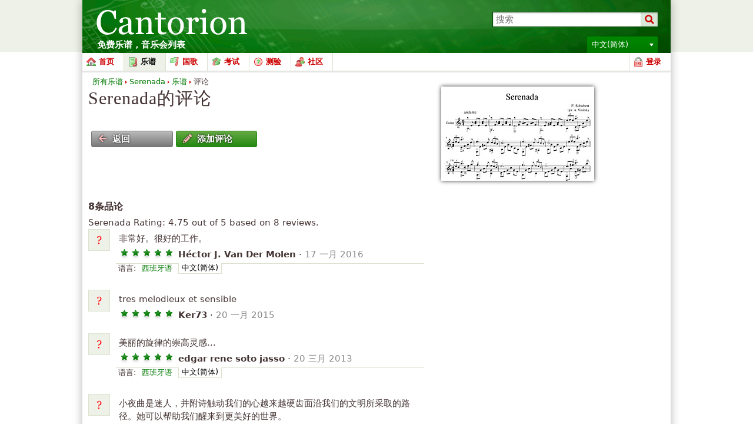

--- FILE ---
content_type: text/html; charset=UTF-8
request_url: https://zh.cantorion.org/musicreview/4241/Serenada
body_size: 16063
content:
<!DOCTYPE html PUBLIC "-//W3C//DTD XHTML 1.0 Strict//EN" "http://www.w3.org/TR/xhtml1/DTD/xhtml1-strict.dtd">
<html lang="zh" xmlns="http://www.w3.org/1999/xhtml" xmlns:og="http://opengraphprotocol.org/schema/">
<head>
<script type="text/javasript">if(top != self) top.location = location;</script><meta http-equiv="Content-Type" content="text/html; charset=utf-8" /><script type="text/javascript">(window.NREUM||(NREUM={})).init={ajax:{deny_list:["bam.nr-data.net"]},feature_flags:["soft_nav"]};(window.NREUM||(NREUM={})).loader_config={licenseKey:"8e1ff01a10",applicationID:"676299",browserID:"676306"};;/*! For license information please see nr-loader-rum-1.308.0.min.js.LICENSE.txt */
(()=>{var e,t,r={163:(e,t,r)=>{"use strict";r.d(t,{j:()=>E});var n=r(384),i=r(1741);var a=r(2555);r(860).K7.genericEvents;const s="experimental.resources",o="register",c=e=>{if(!e||"string"!=typeof e)return!1;try{document.createDocumentFragment().querySelector(e)}catch{return!1}return!0};var d=r(2614),u=r(944),l=r(8122);const f="[data-nr-mask]",g=e=>(0,l.a)(e,(()=>{const e={feature_flags:[],experimental:{allow_registered_children:!1,resources:!1},mask_selector:"*",block_selector:"[data-nr-block]",mask_input_options:{color:!1,date:!1,"datetime-local":!1,email:!1,month:!1,number:!1,range:!1,search:!1,tel:!1,text:!1,time:!1,url:!1,week:!1,textarea:!1,select:!1,password:!0}};return{ajax:{deny_list:void 0,block_internal:!0,enabled:!0,autoStart:!0},api:{get allow_registered_children(){return e.feature_flags.includes(o)||e.experimental.allow_registered_children},set allow_registered_children(t){e.experimental.allow_registered_children=t},duplicate_registered_data:!1},browser_consent_mode:{enabled:!1},distributed_tracing:{enabled:void 0,exclude_newrelic_header:void 0,cors_use_newrelic_header:void 0,cors_use_tracecontext_headers:void 0,allowed_origins:void 0},get feature_flags(){return e.feature_flags},set feature_flags(t){e.feature_flags=t},generic_events:{enabled:!0,autoStart:!0},harvest:{interval:30},jserrors:{enabled:!0,autoStart:!0},logging:{enabled:!0,autoStart:!0},metrics:{enabled:!0,autoStart:!0},obfuscate:void 0,page_action:{enabled:!0},page_view_event:{enabled:!0,autoStart:!0},page_view_timing:{enabled:!0,autoStart:!0},performance:{capture_marks:!1,capture_measures:!1,capture_detail:!0,resources:{get enabled(){return e.feature_flags.includes(s)||e.experimental.resources},set enabled(t){e.experimental.resources=t},asset_types:[],first_party_domains:[],ignore_newrelic:!0}},privacy:{cookies_enabled:!0},proxy:{assets:void 0,beacon:void 0},session:{expiresMs:d.wk,inactiveMs:d.BB},session_replay:{autoStart:!0,enabled:!1,preload:!1,sampling_rate:10,error_sampling_rate:100,collect_fonts:!1,inline_images:!1,fix_stylesheets:!0,mask_all_inputs:!0,get mask_text_selector(){return e.mask_selector},set mask_text_selector(t){c(t)?e.mask_selector="".concat(t,",").concat(f):""===t||null===t?e.mask_selector=f:(0,u.R)(5,t)},get block_class(){return"nr-block"},get ignore_class(){return"nr-ignore"},get mask_text_class(){return"nr-mask"},get block_selector(){return e.block_selector},set block_selector(t){c(t)?e.block_selector+=",".concat(t):""!==t&&(0,u.R)(6,t)},get mask_input_options(){return e.mask_input_options},set mask_input_options(t){t&&"object"==typeof t?e.mask_input_options={...t,password:!0}:(0,u.R)(7,t)}},session_trace:{enabled:!0,autoStart:!0},soft_navigations:{enabled:!0,autoStart:!0},spa:{enabled:!0,autoStart:!0},ssl:void 0,user_actions:{enabled:!0,elementAttributes:["id","className","tagName","type"]}}})());var p=r(6154),m=r(9324);let h=0;const v={buildEnv:m.F3,distMethod:m.Xs,version:m.xv,originTime:p.WN},b={consented:!1},y={appMetadata:{},get consented(){return this.session?.state?.consent||b.consented},set consented(e){b.consented=e},customTransaction:void 0,denyList:void 0,disabled:!1,harvester:void 0,isolatedBacklog:!1,isRecording:!1,loaderType:void 0,maxBytes:3e4,obfuscator:void 0,onerror:void 0,ptid:void 0,releaseIds:{},session:void 0,timeKeeper:void 0,registeredEntities:[],jsAttributesMetadata:{bytes:0},get harvestCount(){return++h}},_=e=>{const t=(0,l.a)(e,y),r=Object.keys(v).reduce((e,t)=>(e[t]={value:v[t],writable:!1,configurable:!0,enumerable:!0},e),{});return Object.defineProperties(t,r)};var w=r(5701);const x=e=>{const t=e.startsWith("http");e+="/",r.p=t?e:"https://"+e};var R=r(7836),k=r(3241);const A={accountID:void 0,trustKey:void 0,agentID:void 0,licenseKey:void 0,applicationID:void 0,xpid:void 0},S=e=>(0,l.a)(e,A),T=new Set;function E(e,t={},r,s){let{init:o,info:c,loader_config:d,runtime:u={},exposed:l=!0}=t;if(!c){const e=(0,n.pV)();o=e.init,c=e.info,d=e.loader_config}e.init=g(o||{}),e.loader_config=S(d||{}),c.jsAttributes??={},p.bv&&(c.jsAttributes.isWorker=!0),e.info=(0,a.D)(c);const f=e.init,m=[c.beacon,c.errorBeacon];T.has(e.agentIdentifier)||(f.proxy.assets&&(x(f.proxy.assets),m.push(f.proxy.assets)),f.proxy.beacon&&m.push(f.proxy.beacon),e.beacons=[...m],function(e){const t=(0,n.pV)();Object.getOwnPropertyNames(i.W.prototype).forEach(r=>{const n=i.W.prototype[r];if("function"!=typeof n||"constructor"===n)return;let a=t[r];e[r]&&!1!==e.exposed&&"micro-agent"!==e.runtime?.loaderType&&(t[r]=(...t)=>{const n=e[r](...t);return a?a(...t):n})})}(e),(0,n.US)("activatedFeatures",w.B)),u.denyList=[...f.ajax.deny_list||[],...f.ajax.block_internal?m:[]],u.ptid=e.agentIdentifier,u.loaderType=r,e.runtime=_(u),T.has(e.agentIdentifier)||(e.ee=R.ee.get(e.agentIdentifier),e.exposed=l,(0,k.W)({agentIdentifier:e.agentIdentifier,drained:!!w.B?.[e.agentIdentifier],type:"lifecycle",name:"initialize",feature:void 0,data:e.config})),T.add(e.agentIdentifier)}},384:(e,t,r)=>{"use strict";r.d(t,{NT:()=>s,US:()=>u,Zm:()=>o,bQ:()=>d,dV:()=>c,pV:()=>l});var n=r(6154),i=r(1863),a=r(1910);const s={beacon:"bam.nr-data.net",errorBeacon:"bam.nr-data.net"};function o(){return n.gm.NREUM||(n.gm.NREUM={}),void 0===n.gm.newrelic&&(n.gm.newrelic=n.gm.NREUM),n.gm.NREUM}function c(){let e=o();return e.o||(e.o={ST:n.gm.setTimeout,SI:n.gm.setImmediate||n.gm.setInterval,CT:n.gm.clearTimeout,XHR:n.gm.XMLHttpRequest,REQ:n.gm.Request,EV:n.gm.Event,PR:n.gm.Promise,MO:n.gm.MutationObserver,FETCH:n.gm.fetch,WS:n.gm.WebSocket},(0,a.i)(...Object.values(e.o))),e}function d(e,t){let r=o();r.initializedAgents??={},t.initializedAt={ms:(0,i.t)(),date:new Date},r.initializedAgents[e]=t}function u(e,t){o()[e]=t}function l(){return function(){let e=o();const t=e.info||{};e.info={beacon:s.beacon,errorBeacon:s.errorBeacon,...t}}(),function(){let e=o();const t=e.init||{};e.init={...t}}(),c(),function(){let e=o();const t=e.loader_config||{};e.loader_config={...t}}(),o()}},782:(e,t,r)=>{"use strict";r.d(t,{T:()=>n});const n=r(860).K7.pageViewTiming},860:(e,t,r)=>{"use strict";r.d(t,{$J:()=>u,K7:()=>c,P3:()=>d,XX:()=>i,Yy:()=>o,df:()=>a,qY:()=>n,v4:()=>s});const n="events",i="jserrors",a="browser/blobs",s="rum",o="browser/logs",c={ajax:"ajax",genericEvents:"generic_events",jserrors:i,logging:"logging",metrics:"metrics",pageAction:"page_action",pageViewEvent:"page_view_event",pageViewTiming:"page_view_timing",sessionReplay:"session_replay",sessionTrace:"session_trace",softNav:"soft_navigations",spa:"spa"},d={[c.pageViewEvent]:1,[c.pageViewTiming]:2,[c.metrics]:3,[c.jserrors]:4,[c.spa]:5,[c.ajax]:6,[c.sessionTrace]:7,[c.softNav]:8,[c.sessionReplay]:9,[c.logging]:10,[c.genericEvents]:11},u={[c.pageViewEvent]:s,[c.pageViewTiming]:n,[c.ajax]:n,[c.spa]:n,[c.softNav]:n,[c.metrics]:i,[c.jserrors]:i,[c.sessionTrace]:a,[c.sessionReplay]:a,[c.logging]:o,[c.genericEvents]:"ins"}},944:(e,t,r)=>{"use strict";r.d(t,{R:()=>i});var n=r(3241);function i(e,t){"function"==typeof console.debug&&(console.debug("New Relic Warning: https://github.com/newrelic/newrelic-browser-agent/blob/main/docs/warning-codes.md#".concat(e),t),(0,n.W)({agentIdentifier:null,drained:null,type:"data",name:"warn",feature:"warn",data:{code:e,secondary:t}}))}},1687:(e,t,r)=>{"use strict";r.d(t,{Ak:()=>d,Ze:()=>f,x3:()=>u});var n=r(3241),i=r(7836),a=r(3606),s=r(860),o=r(2646);const c={};function d(e,t){const r={staged:!1,priority:s.P3[t]||0};l(e),c[e].get(t)||c[e].set(t,r)}function u(e,t){e&&c[e]&&(c[e].get(t)&&c[e].delete(t),p(e,t,!1),c[e].size&&g(e))}function l(e){if(!e)throw new Error("agentIdentifier required");c[e]||(c[e]=new Map)}function f(e="",t="feature",r=!1){if(l(e),!e||!c[e].get(t)||r)return p(e,t);c[e].get(t).staged=!0,g(e)}function g(e){const t=Array.from(c[e]);t.every(([e,t])=>t.staged)&&(t.sort((e,t)=>e[1].priority-t[1].priority),t.forEach(([t])=>{c[e].delete(t),p(e,t)}))}function p(e,t,r=!0){const s=e?i.ee.get(e):i.ee,c=a.i.handlers;if(!s.aborted&&s.backlog&&c){if((0,n.W)({agentIdentifier:e,type:"lifecycle",name:"drain",feature:t}),r){const e=s.backlog[t],r=c[t];if(r){for(let t=0;e&&t<e.length;++t)m(e[t],r);Object.entries(r).forEach(([e,t])=>{Object.values(t||{}).forEach(t=>{t[0]?.on&&t[0]?.context()instanceof o.y&&t[0].on(e,t[1])})})}}s.isolatedBacklog||delete c[t],s.backlog[t]=null,s.emit("drain-"+t,[])}}function m(e,t){var r=e[1];Object.values(t[r]||{}).forEach(t=>{var r=e[0];if(t[0]===r){var n=t[1],i=e[3],a=e[2];n.apply(i,a)}})}},1738:(e,t,r)=>{"use strict";r.d(t,{U:()=>g,Y:()=>f});var n=r(3241),i=r(9908),a=r(1863),s=r(944),o=r(5701),c=r(3969),d=r(8362),u=r(860),l=r(4261);function f(e,t,r,a){const f=a||r;!f||f[e]&&f[e]!==d.d.prototype[e]||(f[e]=function(){(0,i.p)(c.xV,["API/"+e+"/called"],void 0,u.K7.metrics,r.ee),(0,n.W)({agentIdentifier:r.agentIdentifier,drained:!!o.B?.[r.agentIdentifier],type:"data",name:"api",feature:l.Pl+e,data:{}});try{return t.apply(this,arguments)}catch(e){(0,s.R)(23,e)}})}function g(e,t,r,n,s){const o=e.info;null===r?delete o.jsAttributes[t]:o.jsAttributes[t]=r,(s||null===r)&&(0,i.p)(l.Pl+n,[(0,a.t)(),t,r],void 0,"session",e.ee)}},1741:(e,t,r)=>{"use strict";r.d(t,{W:()=>a});var n=r(944),i=r(4261);class a{#e(e,...t){if(this[e]!==a.prototype[e])return this[e](...t);(0,n.R)(35,e)}addPageAction(e,t){return this.#e(i.hG,e,t)}register(e){return this.#e(i.eY,e)}recordCustomEvent(e,t){return this.#e(i.fF,e,t)}setPageViewName(e,t){return this.#e(i.Fw,e,t)}setCustomAttribute(e,t,r){return this.#e(i.cD,e,t,r)}noticeError(e,t){return this.#e(i.o5,e,t)}setUserId(e,t=!1){return this.#e(i.Dl,e,t)}setApplicationVersion(e){return this.#e(i.nb,e)}setErrorHandler(e){return this.#e(i.bt,e)}addRelease(e,t){return this.#e(i.k6,e,t)}log(e,t){return this.#e(i.$9,e,t)}start(){return this.#e(i.d3)}finished(e){return this.#e(i.BL,e)}recordReplay(){return this.#e(i.CH)}pauseReplay(){return this.#e(i.Tb)}addToTrace(e){return this.#e(i.U2,e)}setCurrentRouteName(e){return this.#e(i.PA,e)}interaction(e){return this.#e(i.dT,e)}wrapLogger(e,t,r){return this.#e(i.Wb,e,t,r)}measure(e,t){return this.#e(i.V1,e,t)}consent(e){return this.#e(i.Pv,e)}}},1863:(e,t,r)=>{"use strict";function n(){return Math.floor(performance.now())}r.d(t,{t:()=>n})},1910:(e,t,r)=>{"use strict";r.d(t,{i:()=>a});var n=r(944);const i=new Map;function a(...e){return e.every(e=>{if(i.has(e))return i.get(e);const t="function"==typeof e?e.toString():"",r=t.includes("[native code]"),a=t.includes("nrWrapper");return r||a||(0,n.R)(64,e?.name||t),i.set(e,r),r})}},2555:(e,t,r)=>{"use strict";r.d(t,{D:()=>o,f:()=>s});var n=r(384),i=r(8122);const a={beacon:n.NT.beacon,errorBeacon:n.NT.errorBeacon,licenseKey:void 0,applicationID:void 0,sa:void 0,queueTime:void 0,applicationTime:void 0,ttGuid:void 0,user:void 0,account:void 0,product:void 0,extra:void 0,jsAttributes:{},userAttributes:void 0,atts:void 0,transactionName:void 0,tNamePlain:void 0};function s(e){try{return!!e.licenseKey&&!!e.errorBeacon&&!!e.applicationID}catch(e){return!1}}const o=e=>(0,i.a)(e,a)},2614:(e,t,r)=>{"use strict";r.d(t,{BB:()=>s,H3:()=>n,g:()=>d,iL:()=>c,tS:()=>o,uh:()=>i,wk:()=>a});const n="NRBA",i="SESSION",a=144e5,s=18e5,o={STARTED:"session-started",PAUSE:"session-pause",RESET:"session-reset",RESUME:"session-resume",UPDATE:"session-update"},c={SAME_TAB:"same-tab",CROSS_TAB:"cross-tab"},d={OFF:0,FULL:1,ERROR:2}},2646:(e,t,r)=>{"use strict";r.d(t,{y:()=>n});class n{constructor(e){this.contextId=e}}},2843:(e,t,r)=>{"use strict";r.d(t,{G:()=>a,u:()=>i});var n=r(3878);function i(e,t=!1,r,i){(0,n.DD)("visibilitychange",function(){if(t)return void("hidden"===document.visibilityState&&e());e(document.visibilityState)},r,i)}function a(e,t,r){(0,n.sp)("pagehide",e,t,r)}},3241:(e,t,r)=>{"use strict";r.d(t,{W:()=>a});var n=r(6154);const i="newrelic";function a(e={}){try{n.gm.dispatchEvent(new CustomEvent(i,{detail:e}))}catch(e){}}},3606:(e,t,r)=>{"use strict";r.d(t,{i:()=>a});var n=r(9908);a.on=s;var i=a.handlers={};function a(e,t,r,a){s(a||n.d,i,e,t,r)}function s(e,t,r,i,a){a||(a="feature"),e||(e=n.d);var s=t[a]=t[a]||{};(s[r]=s[r]||[]).push([e,i])}},3878:(e,t,r)=>{"use strict";function n(e,t){return{capture:e,passive:!1,signal:t}}function i(e,t,r=!1,i){window.addEventListener(e,t,n(r,i))}function a(e,t,r=!1,i){document.addEventListener(e,t,n(r,i))}r.d(t,{DD:()=>a,jT:()=>n,sp:()=>i})},3969:(e,t,r)=>{"use strict";r.d(t,{TZ:()=>n,XG:()=>o,rs:()=>i,xV:()=>s,z_:()=>a});const n=r(860).K7.metrics,i="sm",a="cm",s="storeSupportabilityMetrics",o="storeEventMetrics"},4234:(e,t,r)=>{"use strict";r.d(t,{W:()=>a});var n=r(7836),i=r(1687);class a{constructor(e,t){this.agentIdentifier=e,this.ee=n.ee.get(e),this.featureName=t,this.blocked=!1}deregisterDrain(){(0,i.x3)(this.agentIdentifier,this.featureName)}}},4261:(e,t,r)=>{"use strict";r.d(t,{$9:()=>d,BL:()=>o,CH:()=>g,Dl:()=>_,Fw:()=>y,PA:()=>h,Pl:()=>n,Pv:()=>k,Tb:()=>l,U2:()=>a,V1:()=>R,Wb:()=>x,bt:()=>b,cD:()=>v,d3:()=>w,dT:()=>c,eY:()=>p,fF:()=>f,hG:()=>i,k6:()=>s,nb:()=>m,o5:()=>u});const n="api-",i="addPageAction",a="addToTrace",s="addRelease",o="finished",c="interaction",d="log",u="noticeError",l="pauseReplay",f="recordCustomEvent",g="recordReplay",p="register",m="setApplicationVersion",h="setCurrentRouteName",v="setCustomAttribute",b="setErrorHandler",y="setPageViewName",_="setUserId",w="start",x="wrapLogger",R="measure",k="consent"},5289:(e,t,r)=>{"use strict";r.d(t,{GG:()=>s,Qr:()=>c,sB:()=>o});var n=r(3878),i=r(6389);function a(){return"undefined"==typeof document||"complete"===document.readyState}function s(e,t){if(a())return e();const r=(0,i.J)(e),s=setInterval(()=>{a()&&(clearInterval(s),r())},500);(0,n.sp)("load",r,t)}function o(e){if(a())return e();(0,n.DD)("DOMContentLoaded",e)}function c(e){if(a())return e();(0,n.sp)("popstate",e)}},5607:(e,t,r)=>{"use strict";r.d(t,{W:()=>n});const n=(0,r(9566).bz)()},5701:(e,t,r)=>{"use strict";r.d(t,{B:()=>a,t:()=>s});var n=r(3241);const i=new Set,a={};function s(e,t){const r=t.agentIdentifier;a[r]??={},e&&"object"==typeof e&&(i.has(r)||(t.ee.emit("rumresp",[e]),a[r]=e,i.add(r),(0,n.W)({agentIdentifier:r,loaded:!0,drained:!0,type:"lifecycle",name:"load",feature:void 0,data:e})))}},6154:(e,t,r)=>{"use strict";r.d(t,{OF:()=>c,RI:()=>i,WN:()=>u,bv:()=>a,eN:()=>l,gm:()=>s,mw:()=>o,sb:()=>d});var n=r(1863);const i="undefined"!=typeof window&&!!window.document,a="undefined"!=typeof WorkerGlobalScope&&("undefined"!=typeof self&&self instanceof WorkerGlobalScope&&self.navigator instanceof WorkerNavigator||"undefined"!=typeof globalThis&&globalThis instanceof WorkerGlobalScope&&globalThis.navigator instanceof WorkerNavigator),s=i?window:"undefined"!=typeof WorkerGlobalScope&&("undefined"!=typeof self&&self instanceof WorkerGlobalScope&&self||"undefined"!=typeof globalThis&&globalThis instanceof WorkerGlobalScope&&globalThis),o=Boolean("hidden"===s?.document?.visibilityState),c=/iPad|iPhone|iPod/.test(s.navigator?.userAgent),d=c&&"undefined"==typeof SharedWorker,u=((()=>{const e=s.navigator?.userAgent?.match(/Firefox[/\s](\d+\.\d+)/);Array.isArray(e)&&e.length>=2&&e[1]})(),Date.now()-(0,n.t)()),l=()=>"undefined"!=typeof PerformanceNavigationTiming&&s?.performance?.getEntriesByType("navigation")?.[0]?.responseStart},6389:(e,t,r)=>{"use strict";function n(e,t=500,r={}){const n=r?.leading||!1;let i;return(...r)=>{n&&void 0===i&&(e.apply(this,r),i=setTimeout(()=>{i=clearTimeout(i)},t)),n||(clearTimeout(i),i=setTimeout(()=>{e.apply(this,r)},t))}}function i(e){let t=!1;return(...r)=>{t||(t=!0,e.apply(this,r))}}r.d(t,{J:()=>i,s:()=>n})},6630:(e,t,r)=>{"use strict";r.d(t,{T:()=>n});const n=r(860).K7.pageViewEvent},7699:(e,t,r)=>{"use strict";r.d(t,{It:()=>a,KC:()=>o,No:()=>i,qh:()=>s});var n=r(860);const i=16e3,a=1e6,s="SESSION_ERROR",o={[n.K7.logging]:!0,[n.K7.genericEvents]:!1,[n.K7.jserrors]:!1,[n.K7.ajax]:!1}},7836:(e,t,r)=>{"use strict";r.d(t,{P:()=>o,ee:()=>c});var n=r(384),i=r(8990),a=r(2646),s=r(5607);const o="nr@context:".concat(s.W),c=function e(t,r){var n={},s={},u={},l=!1;try{l=16===r.length&&d.initializedAgents?.[r]?.runtime.isolatedBacklog}catch(e){}var f={on:p,addEventListener:p,removeEventListener:function(e,t){var r=n[e];if(!r)return;for(var i=0;i<r.length;i++)r[i]===t&&r.splice(i,1)},emit:function(e,r,n,i,a){!1!==a&&(a=!0);if(c.aborted&&!i)return;t&&a&&t.emit(e,r,n);var o=g(n);m(e).forEach(e=>{e.apply(o,r)});var d=v()[s[e]];d&&d.push([f,e,r,o]);return o},get:h,listeners:m,context:g,buffer:function(e,t){const r=v();if(t=t||"feature",f.aborted)return;Object.entries(e||{}).forEach(([e,n])=>{s[n]=t,t in r||(r[t]=[])})},abort:function(){f._aborted=!0,Object.keys(f.backlog).forEach(e=>{delete f.backlog[e]})},isBuffering:function(e){return!!v()[s[e]]},debugId:r,backlog:l?{}:t&&"object"==typeof t.backlog?t.backlog:{},isolatedBacklog:l};return Object.defineProperty(f,"aborted",{get:()=>{let e=f._aborted||!1;return e||(t&&(e=t.aborted),e)}}),f;function g(e){return e&&e instanceof a.y?e:e?(0,i.I)(e,o,()=>new a.y(o)):new a.y(o)}function p(e,t){n[e]=m(e).concat(t)}function m(e){return n[e]||[]}function h(t){return u[t]=u[t]||e(f,t)}function v(){return f.backlog}}(void 0,"globalEE"),d=(0,n.Zm)();d.ee||(d.ee=c)},8122:(e,t,r)=>{"use strict";r.d(t,{a:()=>i});var n=r(944);function i(e,t){try{if(!e||"object"!=typeof e)return(0,n.R)(3);if(!t||"object"!=typeof t)return(0,n.R)(4);const r=Object.create(Object.getPrototypeOf(t),Object.getOwnPropertyDescriptors(t)),a=0===Object.keys(r).length?e:r;for(let s in a)if(void 0!==e[s])try{if(null===e[s]){r[s]=null;continue}Array.isArray(e[s])&&Array.isArray(t[s])?r[s]=Array.from(new Set([...e[s],...t[s]])):"object"==typeof e[s]&&"object"==typeof t[s]?r[s]=i(e[s],t[s]):r[s]=e[s]}catch(e){r[s]||(0,n.R)(1,e)}return r}catch(e){(0,n.R)(2,e)}}},8362:(e,t,r)=>{"use strict";r.d(t,{d:()=>a});var n=r(9566),i=r(1741);class a extends i.W{agentIdentifier=(0,n.LA)(16)}},8374:(e,t,r)=>{r.nc=(()=>{try{return document?.currentScript?.nonce}catch(e){}return""})()},8990:(e,t,r)=>{"use strict";r.d(t,{I:()=>i});var n=Object.prototype.hasOwnProperty;function i(e,t,r){if(n.call(e,t))return e[t];var i=r();if(Object.defineProperty&&Object.keys)try{return Object.defineProperty(e,t,{value:i,writable:!0,enumerable:!1}),i}catch(e){}return e[t]=i,i}},9324:(e,t,r)=>{"use strict";r.d(t,{F3:()=>i,Xs:()=>a,xv:()=>n});const n="1.308.0",i="PROD",a="CDN"},9566:(e,t,r)=>{"use strict";r.d(t,{LA:()=>o,bz:()=>s});var n=r(6154);const i="xxxxxxxx-xxxx-4xxx-yxxx-xxxxxxxxxxxx";function a(e,t){return e?15&e[t]:16*Math.random()|0}function s(){const e=n.gm?.crypto||n.gm?.msCrypto;let t,r=0;return e&&e.getRandomValues&&(t=e.getRandomValues(new Uint8Array(30))),i.split("").map(e=>"x"===e?a(t,r++).toString(16):"y"===e?(3&a()|8).toString(16):e).join("")}function o(e){const t=n.gm?.crypto||n.gm?.msCrypto;let r,i=0;t&&t.getRandomValues&&(r=t.getRandomValues(new Uint8Array(e)));const s=[];for(var o=0;o<e;o++)s.push(a(r,i++).toString(16));return s.join("")}},9908:(e,t,r)=>{"use strict";r.d(t,{d:()=>n,p:()=>i});var n=r(7836).ee.get("handle");function i(e,t,r,i,a){a?(a.buffer([e],i),a.emit(e,t,r)):(n.buffer([e],i),n.emit(e,t,r))}}},n={};function i(e){var t=n[e];if(void 0!==t)return t.exports;var a=n[e]={exports:{}};return r[e](a,a.exports,i),a.exports}i.m=r,i.d=(e,t)=>{for(var r in t)i.o(t,r)&&!i.o(e,r)&&Object.defineProperty(e,r,{enumerable:!0,get:t[r]})},i.f={},i.e=e=>Promise.all(Object.keys(i.f).reduce((t,r)=>(i.f[r](e,t),t),[])),i.u=e=>"nr-rum-1.308.0.min.js",i.o=(e,t)=>Object.prototype.hasOwnProperty.call(e,t),e={},t="NRBA-1.308.0.PROD:",i.l=(r,n,a,s)=>{if(e[r])e[r].push(n);else{var o,c;if(void 0!==a)for(var d=document.getElementsByTagName("script"),u=0;u<d.length;u++){var l=d[u];if(l.getAttribute("src")==r||l.getAttribute("data-webpack")==t+a){o=l;break}}if(!o){c=!0;var f={296:"sha512-+MIMDsOcckGXa1EdWHqFNv7P+JUkd5kQwCBr3KE6uCvnsBNUrdSt4a/3/L4j4TxtnaMNjHpza2/erNQbpacJQA=="};(o=document.createElement("script")).charset="utf-8",i.nc&&o.setAttribute("nonce",i.nc),o.setAttribute("data-webpack",t+a),o.src=r,0!==o.src.indexOf(window.location.origin+"/")&&(o.crossOrigin="anonymous"),f[s]&&(o.integrity=f[s])}e[r]=[n];var g=(t,n)=>{o.onerror=o.onload=null,clearTimeout(p);var i=e[r];if(delete e[r],o.parentNode&&o.parentNode.removeChild(o),i&&i.forEach(e=>e(n)),t)return t(n)},p=setTimeout(g.bind(null,void 0,{type:"timeout",target:o}),12e4);o.onerror=g.bind(null,o.onerror),o.onload=g.bind(null,o.onload),c&&document.head.appendChild(o)}},i.r=e=>{"undefined"!=typeof Symbol&&Symbol.toStringTag&&Object.defineProperty(e,Symbol.toStringTag,{value:"Module"}),Object.defineProperty(e,"__esModule",{value:!0})},i.p="https://js-agent.newrelic.com/",(()=>{var e={374:0,840:0};i.f.j=(t,r)=>{var n=i.o(e,t)?e[t]:void 0;if(0!==n)if(n)r.push(n[2]);else{var a=new Promise((r,i)=>n=e[t]=[r,i]);r.push(n[2]=a);var s=i.p+i.u(t),o=new Error;i.l(s,r=>{if(i.o(e,t)&&(0!==(n=e[t])&&(e[t]=void 0),n)){var a=r&&("load"===r.type?"missing":r.type),s=r&&r.target&&r.target.src;o.message="Loading chunk "+t+" failed: ("+a+": "+s+")",o.name="ChunkLoadError",o.type=a,o.request=s,n[1](o)}},"chunk-"+t,t)}};var t=(t,r)=>{var n,a,[s,o,c]=r,d=0;if(s.some(t=>0!==e[t])){for(n in o)i.o(o,n)&&(i.m[n]=o[n]);if(c)c(i)}for(t&&t(r);d<s.length;d++)a=s[d],i.o(e,a)&&e[a]&&e[a][0](),e[a]=0},r=self["webpackChunk:NRBA-1.308.0.PROD"]=self["webpackChunk:NRBA-1.308.0.PROD"]||[];r.forEach(t.bind(null,0)),r.push=t.bind(null,r.push.bind(r))})(),(()=>{"use strict";i(8374);var e=i(8362),t=i(860);const r=Object.values(t.K7);var n=i(163);var a=i(9908),s=i(1863),o=i(4261),c=i(1738);var d=i(1687),u=i(4234),l=i(5289),f=i(6154),g=i(944),p=i(384);const m=e=>f.RI&&!0===e?.privacy.cookies_enabled;function h(e){return!!(0,p.dV)().o.MO&&m(e)&&!0===e?.session_trace.enabled}var v=i(6389),b=i(7699);class y extends u.W{constructor(e,t){super(e.agentIdentifier,t),this.agentRef=e,this.abortHandler=void 0,this.featAggregate=void 0,this.loadedSuccessfully=void 0,this.onAggregateImported=new Promise(e=>{this.loadedSuccessfully=e}),this.deferred=Promise.resolve(),!1===e.init[this.featureName].autoStart?this.deferred=new Promise((t,r)=>{this.ee.on("manual-start-all",(0,v.J)(()=>{(0,d.Ak)(e.agentIdentifier,this.featureName),t()}))}):(0,d.Ak)(e.agentIdentifier,t)}importAggregator(e,t,r={}){if(this.featAggregate)return;const n=async()=>{let n;await this.deferred;try{if(m(e.init)){const{setupAgentSession:t}=await i.e(296).then(i.bind(i,3305));n=t(e)}}catch(e){(0,g.R)(20,e),this.ee.emit("internal-error",[e]),(0,a.p)(b.qh,[e],void 0,this.featureName,this.ee)}try{if(!this.#t(this.featureName,n,e.init))return(0,d.Ze)(this.agentIdentifier,this.featureName),void this.loadedSuccessfully(!1);const{Aggregate:i}=await t();this.featAggregate=new i(e,r),e.runtime.harvester.initializedAggregates.push(this.featAggregate),this.loadedSuccessfully(!0)}catch(e){(0,g.R)(34,e),this.abortHandler?.(),(0,d.Ze)(this.agentIdentifier,this.featureName,!0),this.loadedSuccessfully(!1),this.ee&&this.ee.abort()}};f.RI?(0,l.GG)(()=>n(),!0):n()}#t(e,r,n){if(this.blocked)return!1;switch(e){case t.K7.sessionReplay:return h(n)&&!!r;case t.K7.sessionTrace:return!!r;default:return!0}}}var _=i(6630),w=i(2614),x=i(3241);class R extends y{static featureName=_.T;constructor(e){var t;super(e,_.T),this.setupInspectionEvents(e.agentIdentifier),t=e,(0,c.Y)(o.Fw,function(e,r){"string"==typeof e&&("/"!==e.charAt(0)&&(e="/"+e),t.runtime.customTransaction=(r||"http://custom.transaction")+e,(0,a.p)(o.Pl+o.Fw,[(0,s.t)()],void 0,void 0,t.ee))},t),this.importAggregator(e,()=>i.e(296).then(i.bind(i,3943)))}setupInspectionEvents(e){const t=(t,r)=>{t&&(0,x.W)({agentIdentifier:e,timeStamp:t.timeStamp,loaded:"complete"===t.target.readyState,type:"window",name:r,data:t.target.location+""})};(0,l.sB)(e=>{t(e,"DOMContentLoaded")}),(0,l.GG)(e=>{t(e,"load")}),(0,l.Qr)(e=>{t(e,"navigate")}),this.ee.on(w.tS.UPDATE,(t,r)=>{(0,x.W)({agentIdentifier:e,type:"lifecycle",name:"session",data:r})})}}class k extends e.d{constructor(e){var t;(super(),f.gm)?(this.features={},(0,p.bQ)(this.agentIdentifier,this),this.desiredFeatures=new Set(e.features||[]),this.desiredFeatures.add(R),(0,n.j)(this,e,e.loaderType||"agent"),t=this,(0,c.Y)(o.cD,function(e,r,n=!1){if("string"==typeof e){if(["string","number","boolean"].includes(typeof r)||null===r)return(0,c.U)(t,e,r,o.cD,n);(0,g.R)(40,typeof r)}else(0,g.R)(39,typeof e)},t),function(e){(0,c.Y)(o.Dl,function(t,r=!1){if("string"!=typeof t&&null!==t)return void(0,g.R)(41,typeof t);const n=e.info.jsAttributes["enduser.id"];r&&null!=n&&n!==t?(0,a.p)(o.Pl+"setUserIdAndResetSession",[t],void 0,"session",e.ee):(0,c.U)(e,"enduser.id",t,o.Dl,!0)},e)}(this),function(e){(0,c.Y)(o.nb,function(t){if("string"==typeof t||null===t)return(0,c.U)(e,"application.version",t,o.nb,!1);(0,g.R)(42,typeof t)},e)}(this),function(e){(0,c.Y)(o.d3,function(){e.ee.emit("manual-start-all")},e)}(this),function(e){(0,c.Y)(o.Pv,function(t=!0){if("boolean"==typeof t){if((0,a.p)(o.Pl+o.Pv,[t],void 0,"session",e.ee),e.runtime.consented=t,t){const t=e.features.page_view_event;t.onAggregateImported.then(e=>{const r=t.featAggregate;e&&!r.sentRum&&r.sendRum()})}}else(0,g.R)(65,typeof t)},e)}(this),this.run()):(0,g.R)(21)}get config(){return{info:this.info,init:this.init,loader_config:this.loader_config,runtime:this.runtime}}get api(){return this}run(){try{const e=function(e){const t={};return r.forEach(r=>{t[r]=!!e[r]?.enabled}),t}(this.init),n=[...this.desiredFeatures];n.sort((e,r)=>t.P3[e.featureName]-t.P3[r.featureName]),n.forEach(r=>{if(!e[r.featureName]&&r.featureName!==t.K7.pageViewEvent)return;if(r.featureName===t.K7.spa)return void(0,g.R)(67);const n=function(e){switch(e){case t.K7.ajax:return[t.K7.jserrors];case t.K7.sessionTrace:return[t.K7.ajax,t.K7.pageViewEvent];case t.K7.sessionReplay:return[t.K7.sessionTrace];case t.K7.pageViewTiming:return[t.K7.pageViewEvent];default:return[]}}(r.featureName).filter(e=>!(e in this.features));n.length>0&&(0,g.R)(36,{targetFeature:r.featureName,missingDependencies:n}),this.features[r.featureName]=new r(this)})}catch(e){(0,g.R)(22,e);for(const e in this.features)this.features[e].abortHandler?.();const t=(0,p.Zm)();delete t.initializedAgents[this.agentIdentifier]?.features,delete this.sharedAggregator;return t.ee.get(this.agentIdentifier).abort(),!1}}}var A=i(2843),S=i(782);class T extends y{static featureName=S.T;constructor(e){super(e,S.T),f.RI&&((0,A.u)(()=>(0,a.p)("docHidden",[(0,s.t)()],void 0,S.T,this.ee),!0),(0,A.G)(()=>(0,a.p)("winPagehide",[(0,s.t)()],void 0,S.T,this.ee)),this.importAggregator(e,()=>i.e(296).then(i.bind(i,2117))))}}var E=i(3969);class I extends y{static featureName=E.TZ;constructor(e){super(e,E.TZ),f.RI&&document.addEventListener("securitypolicyviolation",e=>{(0,a.p)(E.xV,["Generic/CSPViolation/Detected"],void 0,this.featureName,this.ee)}),this.importAggregator(e,()=>i.e(296).then(i.bind(i,9623)))}}new k({features:[R,T,I],loaderType:"lite"})})()})();</script><meta name="Author" content="Cantorion" /><meta name="Copyright" content="Copyright 2007-2026 Cantorion. All rights reserved." /><meta name="Date" content="2026-01-24T21:47:25+00:00" /><meta name="viewport" content="width=device-width, initial-scale=1" /><link rel="apple-touch-icon" sizes="180x180" href="https://cdn3.cantorion.org/images/apple-touch-icon.png?1" /><link rel="icon" href="https://cdn3.cantorion.org/images/favicon-32x32.png" type="image/png" sizes="32x32" /><link rel="icon" href="https://cdn3.cantorion.org/images/favicon-16x16.png" type="image/png" sizes="16x16" /><link rel="manifest" href="https://cdn3.cantorion.org/site.webmanifest" /><link rel="mask-icon" href="https://cdn3.cantorion.org/images/safari-pinned-tab.svg" color="#007900" /><meta name="apple-mobile-web-app-title" content="Cantorion"><meta name="application-name" content="Cantorion"><meta name="msapplication-TileColor" content="#007900"><meta name="theme-color" content="#007900"><base href="https://zh.cantorion.org/" />
<link rel="stylesheet" type="text/css" href="https://cdn3.cantorion.org/dist/common.zh.https.css?98398" media="all" />
<script type="text/javascript" charset="UTF-8" src="https://zh.cantorion.org/js/dynamicscripts.php?76314&amp;mode=language&amp;l=zh" defer></script>
<script type="text/javascript">!function(){var n=null;window.isMobile=function(){var e;return null===n&&((e=document.createElement("div")).className="isMobile",n=window.getComputedStyle&&"none"===window.getComputedStyle(document.body.appendChild(e)).getPropertyValue("display"),document.body.removeChild(e)),n}}();</script>
<script type="text/javascript" charset="UTF-8" src="https://cdn3.cantorion.org/dist/common.js?98398" defer></script>
<title>Serenada的评论 - Cantorion, 免费乐谱</title>
<meta name="title" content="Serenada的评论" />
<link rel="stylesheet" type="text/css" href="https://cdn3.cantorion.org/dist/mobile.https.css?98398" media="only screen and (max-device-width: 980px)" />
<link rel="stylesheet" type="text/css" href="https://cdn3.cantorion.org/dist/print.https.css?98398" media="print" />
<link rel="stylesheet" type="text/css" href="https://cdn3.cantorion.org/dist/fontawesome.https.css?98398" media="print" />
<meta property="og:site_name" content="Cantorion" />
<meta property="fb:page_id" content="185615942520" />
<meta property="fb:app_id" content="38370542917" />
<meta property="og:image" content="https://cdn3.cantorion.org/images/apple-touch-icon.png?1" />
<link rel="image_src" href="https://cdn3.cantorion.org/images/apple-touch-icon.png?1" />
</head>
<body class="lang-zh review">
<div id="frame"><div id="header"><h1><span>Cantorion</span></h1><h3>免费乐谱，音乐会列表</h3><!-- google_ad_section_start(weight=ignore) --><form method="get" action="search" id="searchform"><div id="search"><input type="text" name="q" id="searchbox" class="textbox searchbox" placeholder="搜索" /><input type="submit" class="searchboxsubmit" value="" /></div></form>
<div id="languageDropdown"><div class="langSelectedWrapper"><div class="langSelected">中文(简体)</div></div><ul class="langList">
<li><a href="https://ar.cantorion.org/musicreview/4241/Serenada">العربية</a></li>
<li><a href="https://ca.cantorion.org/musicreview/4241/Serenada">Català</a></li>
<li><a href="https://cy.cantorion.org/musicreview/4241/Serenada">Cymraeg</a></li>
<li><a href="https://cantorionnoten.de/musicreview/4241/Serenada">Deutsch</a></li>
<li><a href="https://el.cantorion.org/musicreview/4241/Serenada">Ελληνικά</a></li>
<li><a href="https://cantorion.org/musicreview/4241/Serenada">English</a></li>
<li><a href="https://es.cantorion.org/musicreview/4241/Serenada">Español</a></li>
<li><a href="https://fr.cantorion.org/musicreview/4241/Serenada">Français</a></li>
<li><a href="https://hr.cantorion.org/musicreview/4241/Serenada">Hrvatski</a></li>
<li><a href="https://it.cantorion.org/musicreview/4241/Serenada">Italiano</a></li>
<li><a href="https://ja.cantorion.org/musicreview/4241/Serenada">日本語</a></li>
<li><a href="https://ko.cantorion.org/musicreview/4241/Serenada">한국어</a></li>
<li><a href="https://nl.cantorion.org/musicreview/4241/Serenada">Nederlands</a></li>
<li><a href="https://pl.cantorion.org/musicreview/4241/Serenada">Polski</a></li>
<li><a href="https://pt.cantorion.org/musicreview/4241/Serenada">Português</a></li>
<li><a href="https://ru.cantorion.org/musicreview/4241/Serenada">Русский</a></li>
<li><a href="https://sr.cantorion.org/musicreview/4241/Serenada">Српски</a></li>
<li><a href="https://sv.cantorion.org/musicreview/4241/Serenada">Svenska</a></li>
<li><a href="https://tr.cantorion.org/musicreview/4241/Serenada">Türkçe</a></li>
<li><a href="https://uk.cantorion.org/musicreview/4241/Serenada">Українська</a></li>
<li><span>中文(简体)</span></li>
</ul></div><!-- google_ad_section_end --></div>
<div id="content"><div id="content-wrap">
<div class="mobileMenuButton"></div>
<input class="mobileMenuInput" type="checkbox" />
<div id="menu-wrap"><ul id="menu">
<li class="home "><a href="." class="menulink"><span class="icon"></span><span class="wrap">首页</span></a></li><li class="music  expanded selected"><a href="musicsearch" class="menulink  selected"><span class="icon"></span><span class="wrap">乐谱</span></a><ul class="submenu"><li class="composers first"><a href="composers" class="menulink"><span class="icon"></span><span class="wrap">作曲家</span></a></li><li class="upload"><a href="music/upload" class="menulink"><span class="icon"></span><span class="wrap">上传</span></a></li><li class="christmas last"><a href="xmas/圣诞节" class="menulink"><span class="icon"></span><span class="wrap">圣诞节</span></a></li></ul></li><li class="anthems "><a href="na/国歌" class="menulink"><span class="icon"></span><span class="wrap"><span class="hidden">国歌</span> 国歌</span></a></li><li class="exams "><a href="exams" class="menulink"><span class="icon"></span><span class="wrap">考试</span></a></li><li class="quizzes "><a href="http://kwizmi.com/profile/178/Cantorion" class="menulink  extNoStyle"><span class="icon"></span><span class="wrap">测验</span></a><ul class="submenu"><li class="game-2048 last first"><a href="2048" class="menulink"><span class="icon"></span><span class="wrap">2048</span></a></li></ul></li><li class="musicians "><a href="musicians" class="menulink"><span class="icon"></span><span class="wrap">社区</span></a><ul class="submenu"><li class="forums first"><a href="forum" class="menulink"><span class="icon"></span><span class="wrap">论坛</span></a></li><li class="mypage"><a href="login" class="menulink"><span class="icon"></span><span class="wrap">我的页面</span></a></li><li class="news"><a href="news" class="menulink"><span class="icon"></span><span class="wrap">新闻</span></a></li><li class="translate"><a href="translate" class="menulink"><span class="icon"></span><span class="wrap">翻译</span></a></li><li class="pieces last"><a href="piecesearch" class="menulink"><span class="icon"></span><span class="wrap">数据库</span></a></li></ul></li><li class="login "><a href="login" class="menulink"><span class="icon"></span><span class="wrap">登录</span></a></li></ul></div>
<div id="centre" class="besideGaContent">
<div class="rightPanel"><div class="thumbnail"><a href="music/4241/Serenada" style="height: 173px;" class="thumbnailLink"><img src="https://cdn3.cantorion.org/music/full_644a8d534b1f9591812de48e425a0f5c.jpg?page=1-2020-01" alt="缩略图" /></a></div></div>
<h1><span lang="en" dir="ltr">Serenada</span>的评论</h1><div id="reviewPopup"><div class="reviewPopup"><h2 class="modalOnly">感谢评论！</h2><h3 class="modalOnly">喜欢这个？</h3><div class="nohide"></div><h3 class="modalOnly">喜欢Cantorion?</h3><div class="nohide"></div></div></div><p><a class="button button_alt" href="music/4241/Serenada?reviews"><span class="fa fa-arrow-left"></span>返回</a> <a class="button" href="musicreview/4241/Serenada?edit=1"><span class="fa fa-pencil-alt"></span>添加评论</a></p><div class="clearRight"></div>
<h3>8条品论</h3>
<span class="hreview-aggregate"><span class="item"><span class="fn"><span lang="en" dir="ltr">Serenada</span></span></span> <span class="rating">Rating: <span class="average">4.75</span> out of <span class="best">5</span> </span> based on <span class="count">8</span> reviews.</span>
<ul class="reviewList">
<li class="review" id="review20362_id"><span class="item hidden"><span class="fn"><span lang="en" dir="ltr">Serenada</span></span></span><img src="https://cdn3.cantorion.org/images/nophoto_tiny.png" alt="" class="photo" /><ul><li id="review_01220bd6cc5497fc0d63fa5e752eda03"><p class="translated description">非常好。很好的工作。</p><p class="original"><span class="oContent" id="c5d9bba82846edd08e0551a141366c291"></span></p></li><li><div class="rating_container" title="5星中获5星"><span class="rating_on"></span><span class="rating_on"></span><span class="rating_on"></span><span class="rating_on"></span><span class="rating_on"></span></div><span class="name reviewer">Héctor J. Van Der Molen</span> &middot; <span class="date dtreviewed">17 一月 2016<span class="value-title" title="2016-01-17"></span></span><span class="rating hidden">5</span></li><li><ul class="paging paging_bottom translate translate_bottom noJS" id="review_01220bd6cc5497fc0d63fa5e752eda03_controls"><li><span>语言:</span></li><li><a href="#es">西班牙语</a></li><li><a href="#zh-CHS">中文(简体)</a></li></ul></li></ul><div class="clearLeft"></div></li>
<li class="review" id="review19380_id"><span class="item hidden"><span class="fn"><span lang="en" dir="ltr">Serenada</span></span></span><img src="https://cdn3.cantorion.org/images/nophoto_tiny.png" alt="" class="photo" /><ul><li id="review_778400712ffa91f7ec900a0e401319dd"><p class="description">tres melodieux et sensible</p></li><li><div class="rating_container" title="5星中获5星"><span class="rating_on"></span><span class="rating_on"></span><span class="rating_on"></span><span class="rating_on"></span><span class="rating_on"></span></div><span class="name reviewer">Ker73</span> &middot; <span class="date dtreviewed">20 一月 2015<span class="value-title" title="2015-01-20"></span></span><span class="rating hidden">5</span></li></ul><div class="clearLeft"></div></li>
<li class="review" id="review12937_id"><span class="item hidden"><span class="fn"><span lang="en" dir="ltr">Serenada</span></span></span><img src="https://cdn3.cantorion.org/images/nophoto_tiny.png" alt="" class="photo" /><ul><li id="review_5ba986f79a534444054401332cda49e7"><p class="translated description">美丽的旋律的崇高灵感...</p><p class="original"><span class="oContent" id="cca3928de586e2298941d58056c80c8b8"></span></p></li><li><div class="rating_container" title="5星中获5星"><span class="rating_on"></span><span class="rating_on"></span><span class="rating_on"></span><span class="rating_on"></span><span class="rating_on"></span></div><span class="name reviewer">edgar rene soto jasso</span> &middot; <span class="date dtreviewed">20 三月 2013<span class="value-title" title="2013-03-20"></span></span><span class="rating hidden">5</span></li><li><ul class="paging paging_bottom translate translate_bottom noJS" id="review_5ba986f79a534444054401332cda49e7_controls"><li><span>语言:</span></li><li><a href="#es">西班牙语</a></li><li><a href="#zh-CHS">中文(简体)</a></li></ul></li></ul><div class="clearLeft"></div></li>
<li class="review" id="review12541_id"><span class="item hidden"><span class="fn"><span lang="en" dir="ltr">Serenada</span></span></span><img src="https://cdn3.cantorion.org/images/nophoto_tiny.png" alt="" class="photo" /><ul><li id="review_ad39069c763c498e27782dc09edadc8d"><p class="translated description">小夜曲是迷人，并附诗触动我们的心越来越硬齿面沿我们的文明所采取的路径。她可以帮助我们醒来到更美好的世界。</p><p class="original"><span class="oContent" id="cc485eda4883486477ee90f47884170ec"></span></p></li><li><div class="rating_container" title="5星中获5星"><span class="rating_on"></span><span class="rating_on"></span><span class="rating_on"></span><span class="rating_on"></span><span class="rating_on"></span></div><span class="name reviewer">Maria Alice Ferreira Rosmaninho</span> &middot; <span class="date dtreviewed">25 一月 2013<span class="value-title" title="2013-01-25"></span></span><span class="rating hidden">5</span></li><li><ul class="paging paging_bottom translate translate_bottom noJS" id="review_ad39069c763c498e27782dc09edadc8d_controls"><li><span>语言:</span></li><li><a href="#pt">葡萄牙語</a></li><li><a href="#zh-CHS">中文(简体)</a></li></ul></li></ul><div class="clearLeft"></div></li>
<li class="review" id="review11681_id"><span class="item hidden"><span class="fn"><span lang="en" dir="ltr">Serenada</span></span></span><img src="https://cdn3.cantorion.org/images/nophoto_tiny.png" alt="" class="photo" /><ul><li id="review_054e7796ced567d42dc6e352f28c21ea"><p class="translated description">它是一个甜和令人放心的片</p><p class="original"><span class="oContent" id="cc7671eba68ed0880ba8b96363c9b7760"></span></p></li><li><div class="rating_container" title="5星中获5星"><span class="rating_on"></span><span class="rating_on"></span><span class="rating_on"></span><span class="rating_on"></span><span class="rating_on"></span></div><span class="name reviewer">Raúl Hernández</span> &middot; <span class="date dtreviewed">3 十月 2012<span class="value-title" title="2012-10-03"></span></span><span class="rating hidden">5</span></li><li><ul class="paging paging_bottom translate translate_bottom noJS" id="review_054e7796ced567d42dc6e352f28c21ea_controls"><li><span>语言:</span></li><li><a href="#es">西班牙语</a></li><li><a href="#zh-CHS">中文(简体)</a></li></ul></li></ul><div class="clearLeft"></div></li>
<li class="review" id="review10993_id"><span class="item hidden"><span class="fn"><span lang="en" dir="ltr">Serenada</span></span></span><img src="https://cdn3.cantorion.org/images/nophoto_tiny.png" alt="" class="photo" /><ul><li id="review_224229b65546119bb87e070aec2d2c0c"><p class="translated description">是一块精彩</p><p class="original"><span class="oContent" id="c8402400c196f2bdb6f658b9a738f1054"></span></p></li><li><div class="rating_container" title="5星中获4星"><span class="rating_on"></span><span class="rating_on"></span><span class="rating_on"></span><span class="rating_on"></span><span class="rating_off"></span></div><span class="name reviewer">vf</span> &middot; <span class="date dtreviewed">14 七月 2012<span class="value-title" title="2012-07-14"></span></span><span class="rating hidden">4</span></li><li><ul class="paging paging_bottom translate translate_bottom noJS" id="review_224229b65546119bb87e070aec2d2c0c_controls"><li><span>语言:</span></li><li><a href="#es">西班牙语</a></li><li><a href="#zh-CHS">中文(简体)</a></li></ul></li></ul><div class="clearLeft"></div></li>
<li class="review" id="review9642_id"><span class="item hidden"><span class="fn"><span lang="en" dir="ltr">Serenada</span></span></span><img src="https://cdn3.cantorion.org/images/nophoto_tiny.png" alt="" class="photo" /><ul><li id="review_e74d8c3f714b7fd2ad255b8d7c075918"><p class="description">太棒了很好听的歌曲。真的谢谢。</p></li><li><div class="rating_container" title="5星中获5星"><span class="rating_on"></span><span class="rating_on"></span><span class="rating_on"></span><span class="rating_on"></span><span class="rating_on"></span></div><span class="name reviewer">leong isaac</span> &middot; <span class="date dtreviewed">11 三月 2012<span class="value-title" title="2012-03-11"></span></span><span class="rating hidden">5</span></li></ul><div class="clearLeft"></div></li>
<li class="review" id="review9355_id"><span class="item hidden"><span class="fn"><span lang="en" dir="ltr">Serenada</span></span></span><img src="https://cdn3.cantorion.org/images/nophoto_tiny.png" alt="" class="photo" /><ul><li id="review_07e5443f7b2cebbe91dd45f25549acd6"><p class="translated description">伟大的转录 ！</p><p class="original"><span class="oContent" id="cb524233088a5b5cb27daa92560806077"></span></p></li><li><div class="rating_container" title="5星中获4星"><span class="rating_on"></span><span class="rating_on"></span><span class="rating_on"></span><span class="rating_on"></span><span class="rating_off"></span></div><span class="name reviewer">Manu Garcia</span> &middot; <span class="date dtreviewed">14 二月 2012<span class="value-title" title="2012-02-14"></span></span><span class="rating hidden">4</span></li><li><ul class="paging paging_bottom translate translate_bottom noJS" id="review_07e5443f7b2cebbe91dd45f25549acd6_controls"><li><span>语言:</span></li><li><a href="#en">英语</a></li><li><a href="#zh-CHS">中文(简体)</a></li></ul></li></ul><div class="clearLeft"></div></li>
</ul>
<div class="clear"></div></div>
<div id="sideGa">

			<script async src="https://pagead2.googlesyndication.com/pagead/js/adsbygoogle.js"></script>
			<!-- SkyscraperWide -->
			<ins class="adsbygoogle"
				style="display:block;"
				data-ad-client="ca-pub-1964359357358481"
				data-ad-slot="5609001780" data-ad-format="auto" data-full-width-responsive="true"></ins>
			<script>
				(adsbygoogle = window.adsbygoogle || []).push({});
			</script>
</div><div class="clear"></div>
<div id="breadcrumbs" vocab="https://schema.org/" typeof="BreadcrumbList"><span property="itemListElement" typeof="ListItem" class="breadcrumb"><a href="music" typeof="WebPage" property="item"><span property="name">所有乐谱</span></a><meta property="position" content="1"></span> <span class="bullet">&rarr;</span> <span property="itemListElement" typeof="ListItem" class="breadcrumb"><a href="pieces/3256/Serenada" typeof="WebPage" property="item"><span property="name">Serenada</span></a><meta property="position" content="2"></span> <span class="bullet">&rarr;</span> <span property="itemListElement" typeof="ListItem" class="breadcrumb"><a href="music/4241/Serenada" typeof="WebPage" property="item"><span property="name">乐谱</span></a><meta property="position" content="3"></span> <span class="bullet">&rarr;</span> <span property="itemListElement" typeof="ListItem" class="breadcrumb"><span property="name">评论</span><meta property="position" content="4"></span></div>
<div class="clear"></div>
<!-- google_ad_section_start(weight=ignore) --><div id="footer"><span class="jan">&#x5370;</span><a href=".">首页</a> <em>&middot;</em> <a href="news">新闻</a> <em>&middot;</em> <a href="contact">联系方式</a> <em>&middot;</em> <a href="contact/advertise">广告</a><div id="languageFooter">
<div class="lang-ar"><a href="https://ar.cantorion.org/musicreview/4241/Serenada">العربية</a></div>
<div class="lang-ca"><a href="https://ca.cantorion.org/musicreview/4241/Serenada">Català</a></div>
<div class="lang-cy"><a href="https://cy.cantorion.org/musicreview/4241/Serenada">Cymraeg</a></div>
<div class="lang-de"><a href="https://cantorionnoten.de/musicreview/4241/Serenada">Deutsch</a></div>
<div class="lang-el"><a href="https://el.cantorion.org/musicreview/4241/Serenada">Ελληνικά</a></div>
<div class="lang-en"><a href="https://cantorion.org/musicreview/4241/Serenada">English</a></div>
<div class="lang-es"><a href="https://es.cantorion.org/musicreview/4241/Serenada">Español</a></div>
<div class="lang-fr"><a href="https://fr.cantorion.org/musicreview/4241/Serenada">Français</a></div>
<div class="lang-hr"><a href="https://hr.cantorion.org/musicreview/4241/Serenada">Hrvatski</a></div>
<div class="lang-it"><a href="https://it.cantorion.org/musicreview/4241/Serenada">Italiano</a></div>
<div class="lang-ja"><a href="https://ja.cantorion.org/musicreview/4241/Serenada">日本語</a></div>
<div class="lang-ko"><a href="https://ko.cantorion.org/musicreview/4241/Serenada">한국어</a></div>
<div class="lang-nl"><a href="https://nl.cantorion.org/musicreview/4241/Serenada">Nederlands</a></div>
<div class="lang-pl"><a href="https://pl.cantorion.org/musicreview/4241/Serenada">Polski</a></div>
<div class="lang-pt"><a href="https://pt.cantorion.org/musicreview/4241/Serenada">Português</a></div>
<div class="lang-ru"><a href="https://ru.cantorion.org/musicreview/4241/Serenada">Русский</a></div>
<div class="lang-sr"><a href="https://sr.cantorion.org/musicreview/4241/Serenada">Српски</a></div>
<div class="lang-sv"><a href="https://sv.cantorion.org/musicreview/4241/Serenada">Svenska</a></div>
<div class="lang-tr"><a href="https://tr.cantorion.org/musicreview/4241/Serenada">Türkçe</a></div>
<div class="lang-uk"><a href="https://uk.cantorion.org/musicreview/4241/Serenada">Українська</a></div>
</div></div><!-- google_ad_section_end -->
</div></div></div>
<div id="fb-root"></div>
<script type="text/javascript"> function onInit() {

window.Cantorion = $.extend( window.Cantorion, {"session":{"user":[],"domain":".cantorion.org","setLang":"zh"},"mediabase":"https:\/\/zh.cantorion.org","dynamicbase":"https:\/\/cdn3.cantorion.org","isTest":false,"facebookKey":"38370542917","facebookLocale":"zh_CN","pool":1} );
$( document.body ).trigger( "body:rendered" );


Cantorion.Translate( "review_01220bd6cc5497fc0d63fa5e752eda03", "es");


Cantorion.Translate( "review_778400712ffa91f7ec900a0e401319dd", "fr");


Cantorion.Translate( "review_5ba986f79a534444054401332cda49e7", "es");


Cantorion.Translate( "review_ad39069c763c498e27782dc09edadc8d", "pt");


Cantorion.Translate( "review_054e7796ced567d42dc6e352f28c21ea", "es");


Cantorion.Translate( "review_224229b65546119bb87e070aec2d2c0c", "es");


Cantorion.Translate( "review_07e5443f7b2cebbe91dd45f25549acd6", "en");


var $li = $( location.hash + "_id" );
$li.closest( "ul" ).prepend( $li );

Cantorion.oContent = {"c5d9bba82846edd08e0551a141366c291":"RXhjZWxlbnRlLiBNdXkgYnVlbmEgb2JyYS4=","cca3928de586e2298941d58056c80c8b8":"aGVybW9zYSBtZWxvZGlhLi4uIGRlIGV4Y2Vsc2EgaW5zcGlyYWNpb24=","cc485eda4883486477ee90f47884170ec":"[base64]","cc7671eba68ed0880ba8b96363c9b7760":"RXMgdW5hIHBpZXphIGR1bGNlIHkgdHJhbnF1aWxpemFkb3Jh","c8402400c196f2bdb6f658b9a738f1054":"ZXMgdW5hIHBpZXphIG1hcmF2aWxsb3Nh","cb524233088a5b5cb27daa92560806077":"R3JlYXQgdHJhbnNjcmlwdGlvbiE="};
} </script>
<script type="text/javascript">window.NREUM||(NREUM={});NREUM.info={"beacon":"bam.nr-data.net","licenseKey":"8e1ff01a10","applicationID":"676299","transactionName":"ZlNVNkcHWRYABkEMV18ZYhBcSUUAFwxQEhZBXkc=","queueTime":0,"applicationTime":44,"atts":"ShRWQA8dShg=","errorBeacon":"bam.nr-data.net","agent":""}</script></body></html>


--- FILE ---
content_type: text/html; charset=utf-8
request_url: https://www.google.com/recaptcha/api2/aframe
body_size: 266
content:
<!DOCTYPE HTML><html><head><meta http-equiv="content-type" content="text/html; charset=UTF-8"></head><body><script nonce="2oaNxp_wbSW8_jV1zCcgaA">/** Anti-fraud and anti-abuse applications only. See google.com/recaptcha */ try{var clients={'sodar':'https://pagead2.googlesyndication.com/pagead/sodar?'};window.addEventListener("message",function(a){try{if(a.source===window.parent){var b=JSON.parse(a.data);var c=clients[b['id']];if(c){var d=document.createElement('img');d.src=c+b['params']+'&rc='+(localStorage.getItem("rc::a")?sessionStorage.getItem("rc::b"):"");window.document.body.appendChild(d);sessionStorage.setItem("rc::e",parseInt(sessionStorage.getItem("rc::e")||0)+1);localStorage.setItem("rc::h",'1769291247578');}}}catch(b){}});window.parent.postMessage("_grecaptcha_ready", "*");}catch(b){}</script></body></html>